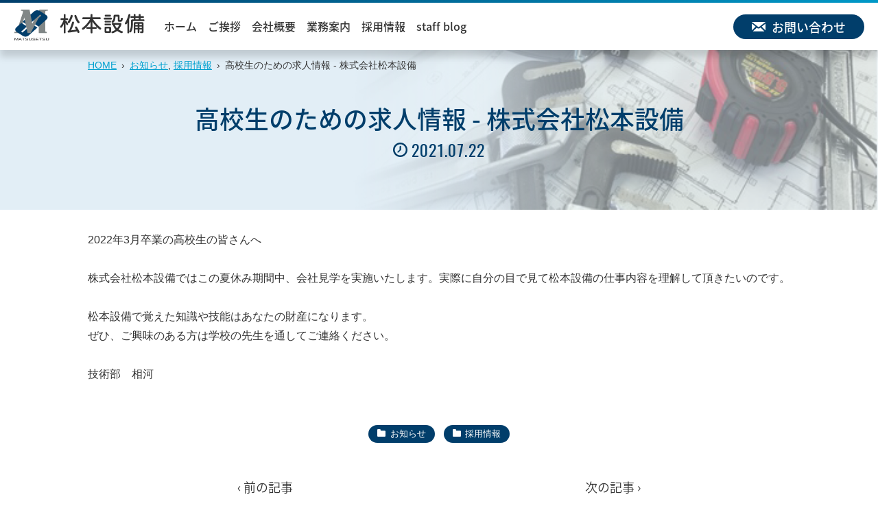

--- FILE ---
content_type: text/html; charset=UTF-8
request_url: https://www.matsusetsu.com/1016/
body_size: 28321
content:
<!DOCTYPE html>
<html lang="ja">
<head>
<!-- Global site tag (gtag.js) - Google Analytics -->
<script async src="https://www.googletagmanager.com/gtag/js?id=G-CM5BMKN968"></script>
<script>
  window.dataLayer = window.dataLayer || [];
  function gtag(){dataLayer.push(arguments);}
  gtag('js', new Date());

  gtag('config', 'G-CM5BMKN968');
</script>
<!-- Clarity tracking code for http://www.matsusetsu.com/ -->
<script>
    (function(c,l,a,r,i,t,y){
        c[a]=c[a]||function(){(c[a].q=c[a].q||[]).push(arguments)};
        t=l.createElement(r);t.async=1;t.src="https://www.clarity.ms/tag/"+i+"?ref=bwt";
        y=l.getElementsByTagName(r)[0];y.parentNode.insertBefore(t,y);
    })(window, document, "clarity", "script", "ite07ytqcw");
</script>

	<meta charset="UTF-8">
	<meta name="viewport" content="width=device-width, initial-scale=1, maximum-scale=1">
	<title>高校生のための求人情報 - 株式会社松本設備</title>
<meta name='robots' content='max-image-preview:large' />
	<style>img:is([sizes="auto" i], [sizes^="auto," i]) { contain-intrinsic-size: 3000px 1500px }</style>
	<!-- Jetpack Site Verification Tags -->
<meta name="google-site-verification" content="J7DEhwTBnV72EIAC68SSaqIVjwF_tsp8hKTRlQSbbUg" />
<meta name="msvalidate.01" content="E5952068E1F4B1C8B8A503F10D0ACC70" />
<link rel='dns-prefetch' href='//stats.wp.com' />
<link rel="alternate" type="application/rss+xml" title="株式会社松本設備 &raquo; フィード" href="https://www.matsusetsu.com/feed/" />
<link rel="alternate" type="application/rss+xml" title="株式会社松本設備 &raquo; コメントフィード" href="https://www.matsusetsu.com/comments/feed/" />
<link rel="alternate" type="application/rss+xml" title="株式会社松本設備 &raquo; 高校生のための求人情報 のコメントのフィード" href="https://www.matsusetsu.com/1016/feed/" />
<script type="text/javascript">
/* <![CDATA[ */
window._wpemojiSettings = {"baseUrl":"https:\/\/s.w.org\/images\/core\/emoji\/16.0.1\/72x72\/","ext":".png","svgUrl":"https:\/\/s.w.org\/images\/core\/emoji\/16.0.1\/svg\/","svgExt":".svg","source":{"concatemoji":"https:\/\/www.matsusetsu.com\/wp-includes\/js\/wp-emoji-release.min.js?ver=6.8.3"}};
/*! This file is auto-generated */
!function(s,n){var o,i,e;function c(e){try{var t={supportTests:e,timestamp:(new Date).valueOf()};sessionStorage.setItem(o,JSON.stringify(t))}catch(e){}}function p(e,t,n){e.clearRect(0,0,e.canvas.width,e.canvas.height),e.fillText(t,0,0);var t=new Uint32Array(e.getImageData(0,0,e.canvas.width,e.canvas.height).data),a=(e.clearRect(0,0,e.canvas.width,e.canvas.height),e.fillText(n,0,0),new Uint32Array(e.getImageData(0,0,e.canvas.width,e.canvas.height).data));return t.every(function(e,t){return e===a[t]})}function u(e,t){e.clearRect(0,0,e.canvas.width,e.canvas.height),e.fillText(t,0,0);for(var n=e.getImageData(16,16,1,1),a=0;a<n.data.length;a++)if(0!==n.data[a])return!1;return!0}function f(e,t,n,a){switch(t){case"flag":return n(e,"\ud83c\udff3\ufe0f\u200d\u26a7\ufe0f","\ud83c\udff3\ufe0f\u200b\u26a7\ufe0f")?!1:!n(e,"\ud83c\udde8\ud83c\uddf6","\ud83c\udde8\u200b\ud83c\uddf6")&&!n(e,"\ud83c\udff4\udb40\udc67\udb40\udc62\udb40\udc65\udb40\udc6e\udb40\udc67\udb40\udc7f","\ud83c\udff4\u200b\udb40\udc67\u200b\udb40\udc62\u200b\udb40\udc65\u200b\udb40\udc6e\u200b\udb40\udc67\u200b\udb40\udc7f");case"emoji":return!a(e,"\ud83e\udedf")}return!1}function g(e,t,n,a){var r="undefined"!=typeof WorkerGlobalScope&&self instanceof WorkerGlobalScope?new OffscreenCanvas(300,150):s.createElement("canvas"),o=r.getContext("2d",{willReadFrequently:!0}),i=(o.textBaseline="top",o.font="600 32px Arial",{});return e.forEach(function(e){i[e]=t(o,e,n,a)}),i}function t(e){var t=s.createElement("script");t.src=e,t.defer=!0,s.head.appendChild(t)}"undefined"!=typeof Promise&&(o="wpEmojiSettingsSupports",i=["flag","emoji"],n.supports={everything:!0,everythingExceptFlag:!0},e=new Promise(function(e){s.addEventListener("DOMContentLoaded",e,{once:!0})}),new Promise(function(t){var n=function(){try{var e=JSON.parse(sessionStorage.getItem(o));if("object"==typeof e&&"number"==typeof e.timestamp&&(new Date).valueOf()<e.timestamp+604800&&"object"==typeof e.supportTests)return e.supportTests}catch(e){}return null}();if(!n){if("undefined"!=typeof Worker&&"undefined"!=typeof OffscreenCanvas&&"undefined"!=typeof URL&&URL.createObjectURL&&"undefined"!=typeof Blob)try{var e="postMessage("+g.toString()+"("+[JSON.stringify(i),f.toString(),p.toString(),u.toString()].join(",")+"));",a=new Blob([e],{type:"text/javascript"}),r=new Worker(URL.createObjectURL(a),{name:"wpTestEmojiSupports"});return void(r.onmessage=function(e){c(n=e.data),r.terminate(),t(n)})}catch(e){}c(n=g(i,f,p,u))}t(n)}).then(function(e){for(var t in e)n.supports[t]=e[t],n.supports.everything=n.supports.everything&&n.supports[t],"flag"!==t&&(n.supports.everythingExceptFlag=n.supports.everythingExceptFlag&&n.supports[t]);n.supports.everythingExceptFlag=n.supports.everythingExceptFlag&&!n.supports.flag,n.DOMReady=!1,n.readyCallback=function(){n.DOMReady=!0}}).then(function(){return e}).then(function(){var e;n.supports.everything||(n.readyCallback(),(e=n.source||{}).concatemoji?t(e.concatemoji):e.wpemoji&&e.twemoji&&(t(e.twemoji),t(e.wpemoji)))}))}((window,document),window._wpemojiSettings);
/* ]]> */
</script>
<style id='wp-emoji-styles-inline-css' type='text/css'>

	img.wp-smiley, img.emoji {
		display: inline !important;
		border: none !important;
		box-shadow: none !important;
		height: 1em !important;
		width: 1em !important;
		margin: 0 0.07em !important;
		vertical-align: -0.1em !important;
		background: none !important;
		padding: 0 !important;
	}
</style>
<link rel='stylesheet' id='wp-block-library-css' href='https://www.matsusetsu.com/wp-includes/css/dist/block-library/style.min.css?ver=6.8.3' type='text/css' media='all' />
<style id='classic-theme-styles-inline-css' type='text/css'>
/*! This file is auto-generated */
.wp-block-button__link{color:#fff;background-color:#32373c;border-radius:9999px;box-shadow:none;text-decoration:none;padding:calc(.667em + 2px) calc(1.333em + 2px);font-size:1.125em}.wp-block-file__button{background:#32373c;color:#fff;text-decoration:none}
</style>
<link rel='stylesheet' id='mediaelement-css' href='https://www.matsusetsu.com/wp-includes/js/mediaelement/mediaelementplayer-legacy.min.css?ver=4.2.17' type='text/css' media='all' />
<link rel='stylesheet' id='wp-mediaelement-css' href='https://www.matsusetsu.com/wp-includes/js/mediaelement/wp-mediaelement.min.css?ver=6.8.3' type='text/css' media='all' />
<style id='jetpack-sharing-buttons-style-inline-css' type='text/css'>
.jetpack-sharing-buttons__services-list{display:flex;flex-direction:row;flex-wrap:wrap;gap:0;list-style-type:none;margin:5px;padding:0}.jetpack-sharing-buttons__services-list.has-small-icon-size{font-size:12px}.jetpack-sharing-buttons__services-list.has-normal-icon-size{font-size:16px}.jetpack-sharing-buttons__services-list.has-large-icon-size{font-size:24px}.jetpack-sharing-buttons__services-list.has-huge-icon-size{font-size:36px}@media print{.jetpack-sharing-buttons__services-list{display:none!important}}.editor-styles-wrapper .wp-block-jetpack-sharing-buttons{gap:0;padding-inline-start:0}ul.jetpack-sharing-buttons__services-list.has-background{padding:1.25em 2.375em}
</style>
<style id='global-styles-inline-css' type='text/css'>
:root{--wp--preset--aspect-ratio--square: 1;--wp--preset--aspect-ratio--4-3: 4/3;--wp--preset--aspect-ratio--3-4: 3/4;--wp--preset--aspect-ratio--3-2: 3/2;--wp--preset--aspect-ratio--2-3: 2/3;--wp--preset--aspect-ratio--16-9: 16/9;--wp--preset--aspect-ratio--9-16: 9/16;--wp--preset--color--black: #000000;--wp--preset--color--cyan-bluish-gray: #abb8c3;--wp--preset--color--white: #ffffff;--wp--preset--color--pale-pink: #f78da7;--wp--preset--color--vivid-red: #cf2e2e;--wp--preset--color--luminous-vivid-orange: #ff6900;--wp--preset--color--luminous-vivid-amber: #fcb900;--wp--preset--color--light-green-cyan: #7bdcb5;--wp--preset--color--vivid-green-cyan: #00d084;--wp--preset--color--pale-cyan-blue: #8ed1fc;--wp--preset--color--vivid-cyan-blue: #0693e3;--wp--preset--color--vivid-purple: #9b51e0;--wp--preset--gradient--vivid-cyan-blue-to-vivid-purple: linear-gradient(135deg,rgba(6,147,227,1) 0%,rgb(155,81,224) 100%);--wp--preset--gradient--light-green-cyan-to-vivid-green-cyan: linear-gradient(135deg,rgb(122,220,180) 0%,rgb(0,208,130) 100%);--wp--preset--gradient--luminous-vivid-amber-to-luminous-vivid-orange: linear-gradient(135deg,rgba(252,185,0,1) 0%,rgba(255,105,0,1) 100%);--wp--preset--gradient--luminous-vivid-orange-to-vivid-red: linear-gradient(135deg,rgba(255,105,0,1) 0%,rgb(207,46,46) 100%);--wp--preset--gradient--very-light-gray-to-cyan-bluish-gray: linear-gradient(135deg,rgb(238,238,238) 0%,rgb(169,184,195) 100%);--wp--preset--gradient--cool-to-warm-spectrum: linear-gradient(135deg,rgb(74,234,220) 0%,rgb(151,120,209) 20%,rgb(207,42,186) 40%,rgb(238,44,130) 60%,rgb(251,105,98) 80%,rgb(254,248,76) 100%);--wp--preset--gradient--blush-light-purple: linear-gradient(135deg,rgb(255,206,236) 0%,rgb(152,150,240) 100%);--wp--preset--gradient--blush-bordeaux: linear-gradient(135deg,rgb(254,205,165) 0%,rgb(254,45,45) 50%,rgb(107,0,62) 100%);--wp--preset--gradient--luminous-dusk: linear-gradient(135deg,rgb(255,203,112) 0%,rgb(199,81,192) 50%,rgb(65,88,208) 100%);--wp--preset--gradient--pale-ocean: linear-gradient(135deg,rgb(255,245,203) 0%,rgb(182,227,212) 50%,rgb(51,167,181) 100%);--wp--preset--gradient--electric-grass: linear-gradient(135deg,rgb(202,248,128) 0%,rgb(113,206,126) 100%);--wp--preset--gradient--midnight: linear-gradient(135deg,rgb(2,3,129) 0%,rgb(40,116,252) 100%);--wp--preset--font-size--small: 13px;--wp--preset--font-size--medium: 20px;--wp--preset--font-size--large: 36px;--wp--preset--font-size--x-large: 42px;--wp--preset--spacing--20: 0.44rem;--wp--preset--spacing--30: 0.67rem;--wp--preset--spacing--40: 1rem;--wp--preset--spacing--50: 1.5rem;--wp--preset--spacing--60: 2.25rem;--wp--preset--spacing--70: 3.38rem;--wp--preset--spacing--80: 5.06rem;--wp--preset--shadow--natural: 6px 6px 9px rgba(0, 0, 0, 0.2);--wp--preset--shadow--deep: 12px 12px 50px rgba(0, 0, 0, 0.4);--wp--preset--shadow--sharp: 6px 6px 0px rgba(0, 0, 0, 0.2);--wp--preset--shadow--outlined: 6px 6px 0px -3px rgba(255, 255, 255, 1), 6px 6px rgba(0, 0, 0, 1);--wp--preset--shadow--crisp: 6px 6px 0px rgba(0, 0, 0, 1);}:where(.is-layout-flex){gap: 0.5em;}:where(.is-layout-grid){gap: 0.5em;}body .is-layout-flex{display: flex;}.is-layout-flex{flex-wrap: wrap;align-items: center;}.is-layout-flex > :is(*, div){margin: 0;}body .is-layout-grid{display: grid;}.is-layout-grid > :is(*, div){margin: 0;}:where(.wp-block-columns.is-layout-flex){gap: 2em;}:where(.wp-block-columns.is-layout-grid){gap: 2em;}:where(.wp-block-post-template.is-layout-flex){gap: 1.25em;}:where(.wp-block-post-template.is-layout-grid){gap: 1.25em;}.has-black-color{color: var(--wp--preset--color--black) !important;}.has-cyan-bluish-gray-color{color: var(--wp--preset--color--cyan-bluish-gray) !important;}.has-white-color{color: var(--wp--preset--color--white) !important;}.has-pale-pink-color{color: var(--wp--preset--color--pale-pink) !important;}.has-vivid-red-color{color: var(--wp--preset--color--vivid-red) !important;}.has-luminous-vivid-orange-color{color: var(--wp--preset--color--luminous-vivid-orange) !important;}.has-luminous-vivid-amber-color{color: var(--wp--preset--color--luminous-vivid-amber) !important;}.has-light-green-cyan-color{color: var(--wp--preset--color--light-green-cyan) !important;}.has-vivid-green-cyan-color{color: var(--wp--preset--color--vivid-green-cyan) !important;}.has-pale-cyan-blue-color{color: var(--wp--preset--color--pale-cyan-blue) !important;}.has-vivid-cyan-blue-color{color: var(--wp--preset--color--vivid-cyan-blue) !important;}.has-vivid-purple-color{color: var(--wp--preset--color--vivid-purple) !important;}.has-black-background-color{background-color: var(--wp--preset--color--black) !important;}.has-cyan-bluish-gray-background-color{background-color: var(--wp--preset--color--cyan-bluish-gray) !important;}.has-white-background-color{background-color: var(--wp--preset--color--white) !important;}.has-pale-pink-background-color{background-color: var(--wp--preset--color--pale-pink) !important;}.has-vivid-red-background-color{background-color: var(--wp--preset--color--vivid-red) !important;}.has-luminous-vivid-orange-background-color{background-color: var(--wp--preset--color--luminous-vivid-orange) !important;}.has-luminous-vivid-amber-background-color{background-color: var(--wp--preset--color--luminous-vivid-amber) !important;}.has-light-green-cyan-background-color{background-color: var(--wp--preset--color--light-green-cyan) !important;}.has-vivid-green-cyan-background-color{background-color: var(--wp--preset--color--vivid-green-cyan) !important;}.has-pale-cyan-blue-background-color{background-color: var(--wp--preset--color--pale-cyan-blue) !important;}.has-vivid-cyan-blue-background-color{background-color: var(--wp--preset--color--vivid-cyan-blue) !important;}.has-vivid-purple-background-color{background-color: var(--wp--preset--color--vivid-purple) !important;}.has-black-border-color{border-color: var(--wp--preset--color--black) !important;}.has-cyan-bluish-gray-border-color{border-color: var(--wp--preset--color--cyan-bluish-gray) !important;}.has-white-border-color{border-color: var(--wp--preset--color--white) !important;}.has-pale-pink-border-color{border-color: var(--wp--preset--color--pale-pink) !important;}.has-vivid-red-border-color{border-color: var(--wp--preset--color--vivid-red) !important;}.has-luminous-vivid-orange-border-color{border-color: var(--wp--preset--color--luminous-vivid-orange) !important;}.has-luminous-vivid-amber-border-color{border-color: var(--wp--preset--color--luminous-vivid-amber) !important;}.has-light-green-cyan-border-color{border-color: var(--wp--preset--color--light-green-cyan) !important;}.has-vivid-green-cyan-border-color{border-color: var(--wp--preset--color--vivid-green-cyan) !important;}.has-pale-cyan-blue-border-color{border-color: var(--wp--preset--color--pale-cyan-blue) !important;}.has-vivid-cyan-blue-border-color{border-color: var(--wp--preset--color--vivid-cyan-blue) !important;}.has-vivid-purple-border-color{border-color: var(--wp--preset--color--vivid-purple) !important;}.has-vivid-cyan-blue-to-vivid-purple-gradient-background{background: var(--wp--preset--gradient--vivid-cyan-blue-to-vivid-purple) !important;}.has-light-green-cyan-to-vivid-green-cyan-gradient-background{background: var(--wp--preset--gradient--light-green-cyan-to-vivid-green-cyan) !important;}.has-luminous-vivid-amber-to-luminous-vivid-orange-gradient-background{background: var(--wp--preset--gradient--luminous-vivid-amber-to-luminous-vivid-orange) !important;}.has-luminous-vivid-orange-to-vivid-red-gradient-background{background: var(--wp--preset--gradient--luminous-vivid-orange-to-vivid-red) !important;}.has-very-light-gray-to-cyan-bluish-gray-gradient-background{background: var(--wp--preset--gradient--very-light-gray-to-cyan-bluish-gray) !important;}.has-cool-to-warm-spectrum-gradient-background{background: var(--wp--preset--gradient--cool-to-warm-spectrum) !important;}.has-blush-light-purple-gradient-background{background: var(--wp--preset--gradient--blush-light-purple) !important;}.has-blush-bordeaux-gradient-background{background: var(--wp--preset--gradient--blush-bordeaux) !important;}.has-luminous-dusk-gradient-background{background: var(--wp--preset--gradient--luminous-dusk) !important;}.has-pale-ocean-gradient-background{background: var(--wp--preset--gradient--pale-ocean) !important;}.has-electric-grass-gradient-background{background: var(--wp--preset--gradient--electric-grass) !important;}.has-midnight-gradient-background{background: var(--wp--preset--gradient--midnight) !important;}.has-small-font-size{font-size: var(--wp--preset--font-size--small) !important;}.has-medium-font-size{font-size: var(--wp--preset--font-size--medium) !important;}.has-large-font-size{font-size: var(--wp--preset--font-size--large) !important;}.has-x-large-font-size{font-size: var(--wp--preset--font-size--x-large) !important;}
:where(.wp-block-post-template.is-layout-flex){gap: 1.25em;}:where(.wp-block-post-template.is-layout-grid){gap: 1.25em;}
:where(.wp-block-columns.is-layout-flex){gap: 2em;}:where(.wp-block-columns.is-layout-grid){gap: 2em;}
:root :where(.wp-block-pullquote){font-size: 1.5em;line-height: 1.6;}
</style>
<link rel='stylesheet' id='dashicons-css' href='https://www.matsusetsu.com/wp-includes/css/dashicons.min.css?ver=6.8.3' type='text/css' media='all' />
<link rel='stylesheet' id='style-css' href='https://www.matsusetsu.com/wp-content/themes/matsusetsu/style.css?ver=250610051910' type='text/css' media='all' />
<link rel='stylesheet' id='tablet-css' href='https://www.matsusetsu.com/wp-content/themes/matsusetsu/tablet.css?ver=250610053401' type='text/css' media='all' />
<link rel='stylesheet' id='phone-css' href='https://www.matsusetsu.com/wp-content/themes/matsusetsu/phone.css?ver=250610052615' type='text/css' media='all' />
<link rel='stylesheet' id='noto-css' href='//fonts.googleapis.com/earlyaccess/notosansjapanese.css?ver=6.8.3' type='text/css' media='all' />
<link rel='stylesheet' id='oswald-css' href='//fonts.googleapis.com/css?family=Oswald%3A200%2C300%2C400%2C500%2C600%2C700&#038;ver=6.8.3' type='text/css' media='all' />
<script type="text/javascript" src="https://www.matsusetsu.com/wp-includes/js/jquery/jquery.min.js?ver=3.7.1" id="jquery-core-js"></script>
<script type="text/javascript" src="https://www.matsusetsu.com/wp-includes/js/jquery/jquery-migrate.min.js?ver=3.4.1" id="jquery-migrate-js"></script>
<script type="text/javascript" src="//ajax.googleapis.com/ajax/libs/jquery/3.1.1/jquery.min.js?ver=6.8.3" id="googlejquery-js"></script>
<script type="text/javascript" src="//webfonts.sakura.ne.jp/js/sakura.js?ver=6.8.3" id="webfont-js"></script>
<script type="text/javascript" src="https://www.matsusetsu.com/wp-content/themes/matsusetsu/js/pagetop.js?ver=6.8.3" id="pagetop-js"></script>
<link rel="https://api.w.org/" href="https://www.matsusetsu.com/wp-json/" /><link rel="alternate" title="JSON" type="application/json" href="https://www.matsusetsu.com/wp-json/wp/v2/posts/1016" /><link rel="EditURI" type="application/rsd+xml" title="RSD" href="https://www.matsusetsu.com/xmlrpc.php?rsd" />
<meta name="generator" content="WordPress 6.8.3" />
<link rel="canonical" href="https://www.matsusetsu.com/1016/" />
<link rel='shortlink' href='https://wp.me/pa1zUC-go' />
<link rel="alternate" title="oEmbed (JSON)" type="application/json+oembed" href="https://www.matsusetsu.com/wp-json/oembed/1.0/embed?url=https%3A%2F%2Fwww.matsusetsu.com%2F1016%2F" />
<link rel="alternate" title="oEmbed (XML)" type="text/xml+oembed" href="https://www.matsusetsu.com/wp-json/oembed/1.0/embed?url=https%3A%2F%2Fwww.matsusetsu.com%2F1016%2F&#038;format=xml" />
	<style>img#wpstats{display:none}</style>
		<meta name="description" content="2022年3月卒業の高校生の皆さんへ株式会社松本設備ではこの夏休み期間中、会社見学を実施いたします。実際に自分&hellip;" />
	<style type="text/css">
		article > #hgroup {
			background-image: url('https://www.matsusetsu.com/wp-content/themes/matsusetsu/images/bg_00.png');
		}
	</style>
	<link rel="icon" href="https://www.matsusetsu.com/wp-content/uploads/2020/05/cropped-200521_siteicon-32x32.png" sizes="32x32" />
<link rel="icon" href="https://www.matsusetsu.com/wp-content/uploads/2020/05/cropped-200521_siteicon-192x192.png" sizes="192x192" />
<link rel="apple-touch-icon" href="https://www.matsusetsu.com/wp-content/uploads/2020/05/cropped-200521_siteicon-180x180.png" />
<meta name="msapplication-TileImage" content="https://www.matsusetsu.com/wp-content/uploads/2020/05/cropped-200521_siteicon-270x270.png" />
</head>

<body class="wp-singular post-template-default single single-post postid-1016 single-format-standard wp-theme-matsusetsu">

<div id="scroll">
	<nav role="navigation">
		<div class="menu-%e4%b8%80%e8%a6%a7-container"><ul id="menu-%e4%b8%80%e8%a6%a7" class="menu"><li id="menu-item-140" class="menu-item menu-item-type-post_type menu-item-object-page menu-item-home menu-item-140"><a href="https://www.matsusetsu.com/">ホーム</a></li>
<li id="menu-item-141" class="menu-item menu-item-type-post_type menu-item-object-page menu-item-141"><a href="https://www.matsusetsu.com/greeting/">ご挨拶</a></li>
<li id="menu-item-142" class="menu-item menu-item-type-post_type menu-item-object-page menu-item-142"><a href="https://www.matsusetsu.com/company/">会社概要</a></li>
<li id="menu-item-143" class="menu-item menu-item-type-post_type menu-item-object-page menu-item-143"><a href="https://www.matsusetsu.com/business/">業務案内</a></li>
<li id="menu-item-144" class="menu-item menu-item-type-post_type menu-item-object-page menu-item-144"><a href="https://www.matsusetsu.com/recruit/">採用情報</a></li>
<li id="menu-item-145" class="menu-item menu-item-type-post_type menu-item-object-page current_page_parent menu-item-145"><a href="https://www.matsusetsu.com/article/">記事一覧</a></li>
<li id="menu-item-221" class="menu-item menu-item-type-taxonomy menu-item-object-category menu-item-221"><a href="https://www.matsusetsu.com/category/staff-blog/">staff blog</a></li>
<li id="menu-item-146" class="menu-item menu-item-type-post_type menu-item-object-page menu-item-146"><a href="https://www.matsusetsu.com/contact/">お問い合わせ</a></li>
</ul></div>	</nav>
</div>

<header role="banner">
	<div class="inner">
		<h1><a href="https://www.matsusetsu.com" title="株式会社松本設備"><img src="https://www.matsusetsu.com/wp-content/themes/matsusetsu/images/logo_00.png" alt="株式会社松本設備"></a></h1>
		<nav class="menu-%e3%82%b0%e3%83%ad%e3%83%bc%e3%83%90%e3%83%ab-container"><ul id="menu-%e3%82%b0%e3%83%ad%e3%83%bc%e3%83%90%e3%83%ab" class="menu"><li id="menu-item-159" class="menu-item menu-item-type-post_type menu-item-object-page menu-item-home menu-item-159"><a href="https://www.matsusetsu.com/">ホーム</a></li>
<li id="menu-item-55" class="menu-item menu-item-type-post_type menu-item-object-page menu-item-55"><a href="https://www.matsusetsu.com/greeting/">ご挨拶</a></li>
<li id="menu-item-56" class="menu-item menu-item-type-post_type menu-item-object-page menu-item-56"><a href="https://www.matsusetsu.com/company/">会社概要</a></li>
<li id="menu-item-57" class="menu-item menu-item-type-post_type menu-item-object-page menu-item-57"><a href="https://www.matsusetsu.com/business/">業務案内</a></li>
<li id="menu-item-58" class="menu-item menu-item-type-post_type menu-item-object-page menu-item-58"><a href="https://www.matsusetsu.com/recruit/">採用情報</a></li>
<li id="menu-item-220" class="menu-item menu-item-type-taxonomy menu-item-object-category menu-item-220"><a href="https://www.matsusetsu.com/category/staff-blog/">staff blog</a></li>
</ul></nav>		<p><a href="https://www.matsusetsu.com/contact/" title="お問い合わせ">お問い合わせ</a></p>
	</div>
</header>

<main role="main">
<article class="post-1016 post type-post status-publish format-standard hentry category-1 category-9">

	<div id="hgroup">
		<ul>
			<li><a href="https://www.matsusetsu.com" title="HOME">HOME</a></li>
			<li><a href="https://www.matsusetsu.com/category/%e3%81%8a%e7%9f%a5%e3%82%89%e3%81%9b/" rel="category tag">お知らせ</a>, <a href="https://www.matsusetsu.com/category/%e6%8e%a1%e7%94%a8%e6%83%85%e5%a0%b1/" rel="category tag">採用情報</a></li>
			<li>高校生のための求人情報 - 株式会社松本設備</li>
		</ul>
		<div class="inner">
			<h2 id="post-1016">高校生のための求人情報 - 株式会社松本設備</h2>
			<p><time>2021.07.22</time></p>
		</div>
	</div>


	<div class="entry clearfix">
		2022年3月卒業の高校生の皆さんへ<br /><br />株式会社松本設備ではこの夏休み期間中、会社見学を実施いたします。実際に自分の目で見て松本設備の仕事内容を理解して頂きたいのです。<br /><br />松本設備で覚えた知識や技能はあなたの財産になります。<br />ぜひ、ご興味のある方は学校の先生を通してご連絡ください。<br /><br />技術部　相河	</div>

	
	<ul id="taxonomies">
		<li><a href="https://www.matsusetsu.com/category/%e3%81%8a%e7%9f%a5%e3%82%89%e3%81%9b/" rel="category tag">お知らせ</a></li><li><a href="https://www.matsusetsu.com/category/%e6%8e%a1%e7%94%a8%e6%83%85%e5%a0%b1/" rel="category tag">採用情報</a></li>
			</ul>

		<ul id="post_link">
				<li><a href="https://www.matsusetsu.com/1005/" rel="prev">&lsaquo; 前の記事</a></li>
						<li><a href="https://www.matsusetsu.com/1024/" rel="next">次の記事 &rsaquo;</a></li>
			</ul>
	

</article>

<aside role="complementary">

		
</aside>

</main>

<footer role="contentinfo">
	<div class="top">
		<div class="inner">
			<div class="banner"><a href="https://www.facebook.com/%E6%A0%AA%E5%BC%8F%E4%BC%9A%E7%A4%BE%E6%9D%BE%E6%9C%AC%E8%A8%AD%E5%82%99-1330451273636350/" target="_blank"><img src="https://www.matsusetsu.com/wp-content/uploads/2018/11/181120_facebook.gif" alt="Facebook" /></a></div>
			<div class="left">
				<h2>株式会社松本設備</h2>
				<address>〒390-0851 長野県松本市島内1894番地　<a href="https://goo.gl/maps/RNksuJYW3HR2" title="">Googleマップ &rsaquo;</a><br>
TEL. <a href="tel:0263476121" title="0263-47-6121">0263-47-6121</a> FAX. 0263-47-7590<br>
【適格請求書発行事業者登録番号】 T4-1000-0101-4084</address>
			</div>
			<p><a href="https://www.matsusetsu.com/contact/" title="お問い合わせ">お問い合わせ</a></p>
			<ul id="menu-%e3%82%b5%e3%83%96" class="menu"><li id="menu-item-160" class="menu-item menu-item-type-post_type menu-item-object-page menu-item-home menu-item-160"><a href="https://www.matsusetsu.com/">ホーム</a></li>
<li id="menu-item-52" class="menu-item menu-item-type-post_type menu-item-object-page current_page_parent menu-item-52"><a href="https://www.matsusetsu.com/article/">記事一覧</a></li>
<li id="menu-item-53" class="menu-item menu-item-type-post_type menu-item-object-page menu-item-privacy-policy menu-item-53"><a rel="privacy-policy" href="https://www.matsusetsu.com/privacy/">個人情報取扱について</a></li>
<li id="menu-item-54" class="menu-item menu-item-type-post_type menu-item-object-page menu-item-54"><a href="https://www.matsusetsu.com/sitemap/">サイトマップ</a></li>
</ul>		</div>
	</div>
	<p>&copy; 2018 <a href="https://www.matsusetsu.com" title="Matsumoto-Setsubi">Matsumoto-Setsubi</a>.</p>
</footer>

<div id="pagetop">
	<p>ページトップ</p>
</div>

<div id="toolbar">
	<ul>
		<li class="page_item page-item-47"><a href="https://www.matsusetsu.com/contact/">お問い合わせ</a></li>
		<li class="home"><a href="https://www.matsusetsu.com" title="株式会社松本設備">株式会社松本設備</a></li>
		<li class="page_item page-item-45"><a href="https://www.matsusetsu.com/sitemap/">サイトマップ</a></li>
	</ul>
</div>
<script type="speculationrules">
{"prefetch":[{"source":"document","where":{"and":[{"href_matches":"\/*"},{"not":{"href_matches":["\/wp-*.php","\/wp-admin\/*","\/wp-content\/uploads\/*","\/wp-content\/*","\/wp-content\/plugins\/*","\/wp-content\/themes\/matsusetsu\/*","\/*\\?(.+)"]}},{"not":{"selector_matches":"a[rel~=\"nofollow\"]"}},{"not":{"selector_matches":".no-prefetch, .no-prefetch a"}}]},"eagerness":"conservative"}]}
</script>
<script type="text/javascript" id="jetpack-stats-js-before">
/* <![CDATA[ */
_stq = window._stq || [];
_stq.push([ "view", JSON.parse("{\"v\":\"ext\",\"blog\":\"148139738\",\"post\":\"1016\",\"tz\":\"9\",\"srv\":\"www.matsusetsu.com\",\"j\":\"1:15.2\"}") ]);
_stq.push([ "clickTrackerInit", "148139738", "1016" ]);
/* ]]> */
</script>
<script type="text/javascript" src="https://stats.wp.com/e-202603.js" id="jetpack-stats-js" defer="defer" data-wp-strategy="defer"></script>
<script type="text/javascript" src="https://www.matsusetsu.com/wp-includes/js/comment-reply.min.js?ver=6.8.3" id="comment-reply-js" async="async" data-wp-strategy="async"></script>
</body>
</html>


--- FILE ---
content_type: text/css
request_url: https://www.matsusetsu.com/wp-content/themes/matsusetsu/style.css?ver=250610051910
body_size: 34012
content:
@charset "utf-8";
/*
Theme Name: Matsumoto-setsubi
Version: 1.0beta
Author: Tomofumi Aizawa
*/

/*
Copyright Matsumoto-setsubi.

Licensed under the Apache License, Version 2.0 (the "License");
you may not use this file except in compliance with the License.
You may obtain a copy of the License at

http://www.apache.org/licenses/LICENSE-2.0

Unless required by applicable law or agreed to in writing, software distributed under the License is distributed on an "AS IS" BASIS, WITHOUT WARRANTIES OR CONDITIONS OF ANY KIND, either express or implied.
See the License for the specific language governing permissions and limitations under the License.

"Oswald" licensed under the SIL Open Font License
http://www.matsusetsu.com/
*/

/* Eric Meyer's Reset CSS v2.0 - http://cssreset.com */
html,body,div,span,applet,object,iframe,h1,h2,h3,h4,h5,h6,p,blockquote,pre,a,abbr,acronym,address,big,cite,code,del,dfn,em,img,ins,kbd,q,s,samp,small,strike,strong,sub,sup,tt,var,b,u,i,center,dl,dt,dd,ol,ul,li,fieldset,form,label,legend,table,caption,tbody,tfoot,thead,tr,th,td,article,aside,canvas,details,embed,figure,figcaption,footer,header,hgroup,menu,nav,output,ruby,section,summary,time,mark,audio,video{border:0;font-size:100%;font:inherit;vertical-align:baseline;margin:0;padding:0}article,aside,details,figcaption,figure,footer,header,hgroup,menu,nav,section{display:block}body{line-height:1}ol,ul{list-style:none}blockquote,q{quotes:none}blockquote:before,blockquote:after,q:before,q:after{content:none}table{border-collapse:collapse;border-spacing:0}

/*-----------------------------------------------------
	base
------------------------------------------------------*/

html {
	font-size: 62.5%;
}
body {
	color: #333;
	line-height: 1.5;
	text-align: center;
	font-family: sans-serif;
}
a {
	color: #00a0cf;
	-moz-transition: all 1s ease;
	-webkit-transition: all 1s ease;
	transition: all 1s ease;
}
img, iframe, object {
	max-width: 100%;
}
img {
	height: auto;
}
a img {
	-moz-transition: opacity 1s ease-out;
	-webkit-transition: opacity 1s ease-out;
	transition: opacity 1s ease-out;
}
a:hover img {
	-moz-opacity: 0.6;
	-webkit-opacity: 0.6;
	opacity: 0.6;
}

/*-----------------------------------------------------
	header
------------------------------------------------------*/

header {
	background: #fff;
	position: fixed;
	top: 0;
	left: 0;
	width: 100%;
	z-index: 100;
	-moz-box-shadow: 0 1rem 1rem rgba(0,0,0,0.15);
	-webkit-box-shadow: 0 1rem 1rem rgba(0,0,0,0.15);
	box-shadow: 0 1rem 1rem rgba(0,0,0,0.15);
}
header:before {
	content: '.';
	font-size: 0;
	display: block;
	width: 100%;
	height: 4px;
	background: -moz-linear-gradient(right, #013e6b 0%, #0098c7 100%);
	background: -webkit-linear-gradient(right, #013e6b 0%, #0098c7 100%);
	background: linear-gradient(to right, #013e6b 0%, #0098c7 100%);
}
header .inner {
	display: table;
	width: 100%;
}
header .inner h1, header .inner nav, header .inner p {
	display: table-cell;
	vertical-align: middle;
}
header .inner h1 {
	width: 191px;
	padding: 1rem 2rem;
}
header .inner nav {
	text-align: left;
}
header .inner p {
	text-align: right;
	font-size: 1.8em;
	font-family: 'Noto Sans Japanese';
	font-weight: 500;
	padding-right: 2rem;
}
header .inner p a {
	background: #013e6b;
	color: #fff;
	padding: 0.25em 1.5em;
	-moz-border-radius: 1em;
	-webkit-border-radius: 1em;
	border-radius: 1em;
	text-decoration: none;
}
header .inner p a:before {
	content: url('images/icon_00.svg');
	margin-right: 0.5em;
}
header .inner p a:hover {
	background: #0098c7;
}

/* home */

.home header {
	background: none;
	-moz-box-shadow: none;
	-webkit-box-shadow: none;
	box-shadow: none;
	-moz-transition: all 1s ease;
	-webkit-transition: all 1s ease;
	transition: all 1s ease;
}
.home header:hover {
	background: #fff;
	-moz-box-shadow: 0 1rem 1rem rgba(0,0,0,0.15);
	-webkit-box-shadow: 0 1rem 1rem rgba(0,0,0,0.15);
	box-shadow: 0 1rem 1rem rgba(0,0,0,0.15);
}

/* fixed */

.home header.fixed {
	background: #fff;
	-moz-box-shadow: 0 1rem 1rem rgba(0,0,0,0.15);
	-webkit-box-shadow: 0 1rem 1rem rgba(0,0,0,0.15);
	box-shadow: 0 1rem 1rem rgba(0,0,0,0.15);
}

/*-----------------------------------------------------
	layout
------------------------------------------------------*/

/* nav */

body > #scroll {
	display: none;
}
header .inner nav ul {
	font-size: 0;
	font-family: 'Noto Sans Japanese';
	font-weight: 500;
}
header .inner nav ul li {
	display: inline-block;
	font-size: 1.6rem;
}
header .inner nav ul li a {
	text-decoration: none;
	display: block;
	padding: 0.25em 0.5em;
	color: #333;
}
header .inner nav ul li a:hover {
	color: #013e6b;
}
header .inner nav ul li ul {
	display: none;
	font-size: 1.4rem;
	padding-top: 0.5rem;
	font-family: sans-serif;
	font-weight: normal;
	position: absolute;
	z-index: 10;
}
header .inner nav ul li:hover > ul {
	display: block;
}
header .inner nav ul li ul li {
	display: block;
	white-space: nowrap;
	font-size: 1.4rem;
	margin: 0;
}
header .inner nav ul li ul li a {
	padding: 0.5em 1em;
	background: #808080;
	color: #fff;
}
header .inner nav ul li ul li a:hover {
	background: #013e6b;
	color: #fff;
}
header .inner nav ul li ul li ul {
	top: 0;
	left: 100%;
	padding-left: 0.5rem;
}
header .inner nav ul li ul li:first-of-type > a {
	-moz-border-radius: 0.25em 0.25em 0 0;
	-webkit-border-radius: 0.25em 0.25em 0 0;
	border-radius: 0.25em 0.25em 0 0;
}
header .inner nav ul li ul li:last-of-type > a {
	-moz-border-radius: 0 0 0.25em 0.25em;
	-webkit-border-radius: 0 0 0.25em 0.25em;
	border-radius: 0 0 0.25em 0.25em;
}
header .inner nav ul li ul li:only-of-type > a {
	-moz-border-radius: 0.25em;
	-webkit-border-radius: 0.25em;
	border-radius: 0.25em;
}

/* main */

main {
	display: block;
}

/* article */

/* aside */

/* footer */

footer:before {
	content: '.';
	font-size: 0;
	display: block;
	width: 100%;
	height: 4px;
	background: -moz-linear-gradient(right, #013e6b 0%, #0098c7 100%);
	background: -webkit-linear-gradient(right, #013e6b 0%, #0098c7 100%);
	background: linear-gradient(to right, #013e6b 0%, #0098c7 100%);
}
footer .top {
	background: #808080;
	color: #fff;
	padding-bottom: 3em;
}
footer .top a {
	color: #fff;
}
footer .top .inner .banner {
	padding-top: 3em;
}
footer .top .inner .banner img {
	border: 1px solid #3b5998;
	-moz-box-shadow: 0 0 1rem rgba(0,0,0,0.15);
	-webkit-box-shadow: 0 0 1rem rgba(0,0,0,0.15);
	box-shadow: 0 0 1rem rgba(0,0,0,0.15);
}
footer .top .inner .left, footer .top .inner > p {
	display: inline-block;
	vertical-align: middle;
	padding: 3rem;
	text-align: left;
}
footer .top .inner .left {
	font-size: 1.4em;
}
footer .top .inner .left h2 {
	font-size: 1.6rem;
	font-weight: bold;
}
footer .top .inner > p {
	font-size: 2.1em;
	font-family: 'Noto Sans Japanese';
	font-weight: 500;
	padding-right: 2rem;
}
footer .top .inner > p a {
	background: #013e6b;
	color: #fff;
	padding: 0.25em 1.5em;
	-moz-border-radius: 1em;
	-webkit-border-radius: 1em;
	border-radius: 1em;
	text-decoration: none;
}
footer .top .inner > p a:before {
	content: url('images/icon_00.svg');
	margin-right: 0.5em;
}
footer .top .inner > p a:hover {
	background: #0098c7;
}
footer .top .inner > ul {
	font-size: 0;
}
footer .top .inner > ul li {
	font-size: 1.4rem;
	display: inline-block;
}
footer .top .inner > ul li:after {
	content: '|';
	margin: 0 0.5em;
}
footer .top .inner > ul li:last-child:after {
	content: none;
}
footer > p {
	display: inline-block;
	font-family: 'Oswald';
	font-weight: 400;
	letter-spacing: 0.05em;
	font-size: 1.4em;
	padding: 1.5em 0;
}

/*-----------------------------------------------------
	module
------------------------------------------------------*/

/* hgroup */

article > #hgroup {
	background-color: #e2eef6;
	background-repeat: no-repeat;
	background-position: 100% 50%;
	background-size: 60% auto;
	padding: 8.5em 0 3em 0;
}
article > #hgroup ul {
	font-size: 0;
	max-width: 1024px;
	margin: 0 auto;
	text-align: left;
}
article > #hgroup ul li {
	font-size: 1.4rem;
	display: inline-block;
}
article > #hgroup ul li:after {
	content: '›';
	margin: 0 0.5em;
}
article > #hgroup ul li:last-child:after {
	content: none;
}
article > #hgroup .inner {
	padding: 4em 0;
	color: #013e6b;
}
article > #hgroup .inner h2 {
	font-family: 'Noto Sans Japanese';
	font-weight: 500;
	font-size: 3.6em;
}
article > #hgroup .inner h2 span {
	font-family: 'Oswald';
	font-weight: 400;
	font-size: 2.4rem;
	letter-spacing: 0.05em;
	display: block;
	text-transform: capitalize;
}
article > #hgroup .inner p {
	font-family: 'Oswald';
	font-weight: 400;
	font-size: 2.4rem;
	letter-spacing: 0.05em;
	text-transform: capitalize;
}
article > #hgroup .inner p:before {
	content: url('images/icon_02.svg');
	margin-right: 0.25em;
}

/* paging */

article > #paging {
	font-size: 0;
	padding: 1.5rem 0;
	font-family: 'Oswald';
	font-weight: 700;
}
article > #paging li {
	font-size: 2.4rem;
	display: inline-block;
	margin: 0 0.25em;
}
article > #paging li a {
	font-size: 1.8rem;
	font-weight: 400;
}

/* taxonomies */

article > #taxonomies {
	font-size: 0;
	padding: 3rem;
}
article > #paging + #taxonomies {
	margin-top: -1.5rem;
}
article > #taxonomies li {
	font-size: 1.3rem;
	display: inline-block;
	margin: 0 0.5em 0.5em 0.5em;
}
article > #taxonomies li a {
	display: block;
	padding: 0.25em 1em;
	-moz-border-radius: 1em;
	-webkit-border-radius: 1em;
	border-radius: 1em;
	text-decoration: none;
	background: #013e6b;
	color: #fff;
}
article > #taxonomies li a:before {
	content: url('images/icon_04.svg');
	margin-right: 0.5em;
}
article > #taxonomies .tag a:before {
	content: url('images/icon_05.svg');
}
article > #taxonomies li a:hover {
	background: #00a0cf;
}

/* post_link */

article > #post_link {
	font-size: 1.8em;
	display: table;
	text-align: center;
	width: 100%;
	max-width: 1024px;
	table-layout: fixed;
	border-spacing: 1rem;
	margin: 0 auto;
	font-weight: 300;
	font-family: 'Noto Sans Japanese';
}
article > #post_link li {
	display: table-cell;
}
article > #post_link li a {
	color: #333;
	text-decoration: none;
	display: block;
	-moz-border-radius: 0.25em;
	-webkit-border-radius: 0.25em;
	border-radius: 0.25em;
	padding: 0.25em 0.5em;
}
article > #post_link li a:hover {
	background: #013e6b;
	color: #fff;
}

/* archives */

article .archives {
	padding: 3rem 0;
	margin: 0 auto;
	max-width: 1024px;
	text-align: left;
}
article .archives .post {
	padding: 2em 0;
	border-top: 1px dotted #999;
	width: 50%;
	float: left;
}
article .archives .post:nth-of-type(odd) {
	clear: left;
}
article .archives .post img {
	float: left;
	-moz-border-radius: 50%;
	-webkit-border-radius: 50%;
	border-radius: 50%;
	width: 150px;
	height: 150px;
}
article .archives .post h3 {
	font-size: 2.1em;
	font-weight: bold;
	margin: 0 0 0.25em 17rem;
}
article .archives .post h3 sup {
	font-size: 50%;
	vertical-align: top;
	color: #f00;
	font-family: 'Oswald';
	font-weight: 400;
	margin-left: 0.25em;
}
article .archives .post p {
	font-size: 1.6em;
	font-family: 'Oswald';
	font-weight: 400;
	margin: 0 0 0.5em 17rem;
}
article .archives .post p:before {
	content: url('images/icon_06.svg');
	margin-right: 0.25em;
}
article .archives .post .taxonomies {
	font-size: 0;
	margin-left: 17rem;
}
article .archives .post .taxonomies li {
	display: inline-block;
	font-size: 1.3rem;
	margin: 0 0.5rem 0.5rem 0;
}
article .archives .post .taxonomies li a {
	text-decoration: none;
	background: #013e6b;
	color: #fff;
	display: block;
	padding: 0.25em 1em;
	-moz-border-radius: 1em;
	-webkit-border-radius: 1em;
	border-radius: 1em;
}
article .archives .post .taxonomies li a:hover {
	background: #00a0cf;
}
article .archives .post .taxonomies li a:before {
	content: url('images/icon_04.svg');
	margin-right: 0.5em;
}
article .archives .post .taxonomies .tag a:before {
	content: url('images/icon_05.svg');
}

/* page-numbers */

article > .page-numbers {
	text-align: center;
	margin-top: -4rem;
	padding: 4rem 0;
	font-family: 'Oswald';
	font-weight: 400;
	font-size: 0;
}
article > .page-numbers li {
	display: inline-block;
	margin: 0 0.25em;
	font-size: 1.8rem;
}
article > .page-numbers .current {
	font-size: 2.4rem;
	font-weight: 700;
}
article > .page-numbers .next, article > .page-numbers .prev {
	font-family: 'Noto Sans Japanese';
	font-weight: 300;
	font-size: 1.6rem;
	margin: 0 0.5em;
}

/* form */

article > #form {
	margin: 0 auto 3em auto;
	max-width: 1024px;
}
article > #form .correspond {
	padding: 1em;
	border: 1px solid #ccc;
	background: #fff;
	overflow: scroll;
	height: 10rem;
	font-size: 1.2rem;
	margin: 0.5em 0;
	line-height: 1.75;
}
article > #form .correspond h3, article > #form .correspond h4, article > #form .correspond h5 {
	font-weight: bold;
	margin-bottom: 0.5em;
}
article > #form .correspond h3 {
	border-bottom: 1px dotted #ccc;
	font-size: 1.4rem;
}
article > #form .correspond h4 {
	font-size: 1.3rem;
}
article > #form .correspond h5 {
	font-size: 1.2rem;
}
article > #form .correspond p, article > #form .correspond ul, article > #form .correspond address {
	margin-bottom: 1em !important;
}
article > #form .correspond ul {
	margin-left: 1.5em !important;
}
article > #form .correspond ul li {
	list-style: disc !important;
}

/* pagetop */

#pagetop {
	position: fixed;
	bottom: 1em;
	right: 1em;
	background: #808080;
	padding: 2em 2em 1.5em 2em;
	cursor: pointer;
	-moz-transition: background-color 1s linear;
	-webkit-transition: background-color 1s linear;
	transition: background-color 1s linear;
}
#pagetop:hover {
	background: #013e6b;
}
#pagetop p {
	font-size: 0;
}
#pagetop p:after {
	display: block;
	content: '.';
	width: 1rem;
	height: 1rem;
	border-left: 3px solid #fff;
	border-top: 3px solid #fff;
	transform: rotate(45deg);
}

/* toolbar */

#toolbar {
	display: none;
}

/*-----------------------------------------------------
	section
------------------------------------------------------*/

.home main article section h2 {
	font-family: 'Noto Sans Japanese';
	font-weight: 500;
	margin-bottom: 1em;
	font-size: 2.4em;
}
.home main article section h2 span {
	display: block;
	font-family: 'Oswald';
	font-weight: 400;
	letter-spacing: 0.05em;
	font-size: 1.6rem;
	text-transform: capitalize;
}
.home main article section p {
	font-size: 1.4em;
	margin-bottom: 1em;
}
.home main article section .more {
	font-size: 2.1em;
	font-family: 'Noto Sans Japanese';
	font-weight: 500;
}
.home main article section ul.more {
	font-size: 0;
}
.home main article section ul.more li {
	font-size: 2.1rem;
	display: inline-block;
}
.home main article section .more a {
	display: inline-block;
	padding: 0.25em 1.5em;
	background: #fff;
	color: #013e6b;
	-moz-border-radius: 1em;
	-webkit-border-radius: 1em;
	border-radius: 1em;
	text-decoration: none;
}
.home main article section .more a:hover {
	background: #013e6b;
	color: #fff;
}
.home main article section .more a:after {
	content: '›';
	margin-left: 0.5em;
}

/* certification */

.home main article #certification.entry {
	max-width: none;
	text-align: center;
	padding: 2em;
}
.home main article #certification.entry h2 {
	font-size: 2.1rem;
	font-weight: 400;
}
.home main article #certification.entry h2:before, .home main article #certification.entry h2:after {
	content: '─';
	color: rgba(0,0,0,0.5);
}
.home main article #certification.entry h2:before {
	margin-right: 0.5em;
}
.home main article #certification.entry h2:after {
	margin-left: 0.5em;
}
.home main article #certification.entry figure {
	display: inline-block;
	vertical-align: middle;
	position: relative;
	font-family: 'Noto Sans Japanese';
	font-weight: 500;
	padding: 0 2em;
	min-width: calc(450px - 4em);
}
.home main article #certification.entry figure:not(:last-of-type) {
	border-right: 1px solid rgba(0,0,0,0.25);
}
.home main article #certification.entry figure img, .home main article #certification.entry figure figcaption {
	display: inline-block;
	vertical-align: middle;
}
.home main article #certification.entry figure img {
	height: 80px;
	width: auto;
	margin-right: 1em;
}
.home main article #certification.entry figure figcaption a {
	color: #222;
	text-decoration: none;
}
.home main article #certification.entry figure figcaption a:before {
	font-family: "dashicons";
	content: "\f139";
	vertical-align: middle;
}
.home main article #certification.entry figure figcaption a:after {
	content: '.';
	font-size: 0;
	position: absolute;
	top: 0;
	right: 0;
	bottom: 0;
	left: 0;
	z-index: 1;
	pointer-events: auto;
	background-color: transparent;
	-moz-transition: all 0.5s ease;
	-webkit-transition: all 0.5s ease;
	transition: all 0.5s ease;
}
.home main article #certification.entry figure figcaption a:hover:after {
	background: rgba(255,255,255,0.5);
}

/* support */

.home main article #support {
	background: #fffaf0;
	padding: 10em 2em;
	letter-spacing: .1em;
	line-height: 1.75;
}
.home main article #support .block {
	border: 2px solid #ff8c00;
	padding: 5em;
	-moz-border-radius: 1em;
	-webkit-border-radius: 1em;
	border-radius: 1em;
	max-width: 1024px;
	margin: 0 auto;
	text-align: left;
}
.home main article #support .block :last-child {
	margin-bottom: 0;
}
.home main article #support .block figure {
	float: left;
	margin-right: 5em;
}
.home main article #support .block figure img {
	width: 200px;
	-moz-box-shadow: 0 0 1em rgba(0,0,0,0.1);
	-webkit-box-shadow: 0 0 1em rgba(0,0,0,0.1);
	box-shadow: 0 0 1em rgba(0,0,0,0.1);
}
.home main article #support .block h3 {
	font-family: '丸フォーク M';
	font-size: 2.4rem;
	margin-bottom: 1em;
	color: #ff8c00;
}

/* sdgs */

.home main article #sdgs {
	padding: 5em;
	text-align: left;
	letter-spacing: .05em;
}
.home main article #sdgs h2 {
	letter-spacing: .05em;
	text-align: center;
}
.home main article #sdgs h2:after {
	content: '.';
	font-size: 0;
	display: block;
	width: 4rem;
	height: 1rem;
	background: -moz-linear-gradient(left, #ff0000 25%, #ffa500 25%, #ffa500 50%, #32cd32 50%, #32cd32 75%, #1e90ff 75%);
	background: -webkit-linear-gradient(left, #ff0000 25%, #ffa500 25%, #ffa500 50%, #32cd32 50%, #32cd32 75%, #1e90ff 75%);
	background: linear-gradient(to right, #ff0000 25%, #ffa500 25%, #ffa500 50%, #32cd32 50%, #32cd32 75%, #1e90ff 75%);
	margin: 1rem auto 0 auto;
}
.home main article #sdgs h3 {
	font-size: 2.4rem;
	font-family: '見出ゴMB31';
	border-left: 4px solid #013e6b;
	padding-left: 0.5em;
	margin-bottom: 1em;
}
.home main article #sdgs p {
	margin-bottom: 2em;
}
.home main article #sdgs ul {
	font-size: 1.4em;
}
.home main article #sdgs ul li a:after {
	font-family: "dashicons";
	content: "\f344";
}

/* sign */

.home main article #sign {
	width: 100%;
	height: 100vh;
	background-position: 50% 50%;
	background-size: cover;
	display: table;
}
.home main article #sign > .inner {
	display: table-cell;
	vertical-align: middle;
	text-align: center;
}
.home main article #sign > .inner h2 {
	font-family: 'リュウミン M-KL';
	font-size: 3.6em;
	color: #fff;
	text-shadow: 0 0 1rem rgba(0,0,0,0.5), 0 0 5rem rgba(0,0,0,1);
}
.home main article #sign > .inner .scroll {
	display: inline-block;
	font-family: 'Oswald';
	font-weight: 400;
	letter-spacing: 0.05em;
	font-size: 2.4em;
	margin-bottom: 0;
	color: #fff;
	-moz-transition: all 1s ease;
	-webkit-transition: all 1s ease;
	transition: all 1s ease;
	text-shadow: 0 0 1rem rgba(0,0,0,0.5), 0 0 5rem rgba(0,0,0,1);
}
.home main article #sign > .inner .scroll:after {
	display: block;
	content: '.';
	font-size: 0;
	width: 1rem;
	height: 1rem;
	border-right: 3px solid #fff;
	border-bottom: 3px solid #fff;
	transform: rotate(45deg);
	margin: 1rem auto 0 auto;
	-moz-transition: all 1s ease;
	-webkit-transition: all 1s ease;
	transition: all 1s ease;
}
.home main article #sign > .inner .scroll.btn_sample {
	cursor: pointer;
}
.home main article #sign > .inner .scroll:hover {
	color: #013e6b;
}
.home main article #sign > .inner .scroll:hover:after {
	border-right: 3px solid #013e6b;
	border-bottom: 3px solid #013e6b;
}

/* pickup */

.home main article #pickup {
	padding: 5em 0;
}
.home main article #pickup .block {
	display: inline-block;
	margin: 0 1em;
	width: 30%;
	vertical-align: top;
}
.home main article #pickup .block .inner {
	display: table;
	width: 100%;
	-moz-box-shadow: 0 0 1rem rgba(0,0,0,0.15);
	-webkit-box-shadow: 0 0 1rem rgba(0,0,0,0.15);
	box-shadow: 0 0 1rem rgba(0,0,0,0.15);
	margin-bottom: 1em;
}
.home main article #pickup .block .inner a {
	display: table-cell;
	border: 4px solid rgba(0,0,0,0);
	background-repeat: no-repeat;
	background-position: 50% 50%;
	background-size: 120% auto;
	color: #fff;
	height: 240px;
	vertical-align: middle;
	text-decoration: none;
	-moz-transition: 0.5s;
	-webkit-transition: 0.5s;
	transition: 0.3s;
}
.home main article #pickup .block .inner a:hover {
	border: 4px solid #0098c7;
	background-size: 130% auto;
}
.home main article #pickup .block.quality .inner a {
	background-image: url('images/bg_03.jpg');
}
.home main article #pickup .block.business .inner a {
	background-image: url('images/bg_04.jpg');
}
.home main article #pickup .block.recruit .inner a {
	background-image: url('images/bg_05.jpg');
}
.home main article #pickup .block a h2 {
	margin-bottom: 0;
}
.home main article #pickup .block .inner a h2:after {
	display: block;
	content: '.';
	font-size: 0;
	width: 1rem;
	height: 1rem;
	border-right: 3px solid #fff;
	border-bottom: 3px solid #fff;
	transform: rotate(45deg);
	margin: 1rem auto 0 auto;
}
.home main article #pickup .block p {
	text-align: left;
	margin-bottom: 0;
}

/* recent */

.home main article #recent {
	background: #013e6b;
	color: #fff;
	padding: 5em 0;
}
.home main article #recent a {
	color: #fff;
}
.home main article #recent .block {
	width: 100%;
	max-width: 1024px;
	margin: 0 auto 5em auto;
	text-align: left;
}
.home main article #recent .block .post {
	width: 48.5%;
	float: left;
	border-bottom: 1px dotted #fff;
	padding: 1.5em 0;
}
.home main article #recent .block .post:nth-of-type(odd) {
	margin-right: 3%;
	clear: left;
}
.home main article #recent .block .post p {
	display: inline-block;
	font-size: 1.6em;
	margin-bottom: 0;
	margin-right: 1rem;
	font-family: 'Oswald';
	font-weight: 400;
	letter-spacing: 0.05em;
	vertical-align: middle;
}
.home main article #recent .block .post p:before {
	content: url('images/icon_01.svg');
	margin-right: 0.5em;
}
.home main article #recent .block .post ul {
	display: inline-block;
	font-size: 0;
	vertical-align: middle;
}
.home main article #recent .block .post ul li {
	display: inline-block;
	font-size: 1.3rem;
	margin-right: 1rem;
}
.home main article #recent .block .post ul li a {
	display: block;
	padding: 0.25em 1em;
	color: #013e6b;
	background: #fff;
	-moz-border-radius: 1em;
	-webkit-border-radius: 1em;
	border-radius: 1em;
	text-decoration: none;
}
.home main article #recent .block .post ul li a:hover {
	background: #00a0cf;
}
.home main article #recent .block .post ul li a:before {
	content: url('images/icon_03.svg');
	margin-right: 0.5em;
}
.home main article #recent .block .post h3 {
	font-size: 1.8em;
	font-weight: bold;
	padding-top: 0.5em;
}
.home main article #recent .block .post h3 sup {
	vertical-align: top;
	font-size: 50%;
	font-family: 'Oswald';
	font-weight: 400;
	letter-spacing: 0.05em;
	margin-left: 0.25em;
}
.home main article #recent .more {
	margin-bottom: 0;
}
.home main article #recent .more a {
	background: #013e6b;
	color: #fff;
	border: 2px solid #fff;
	padding: 0.2em 1.5em;
	-moz-border-radius: 1.15em;
	-webkit-border-radius: 1.15em;
	border-radius: 1.15em;
}
.home main article #recent .more a:hover {
	background: #fff;
	color: #013e6b;
}

/*-----------------------------------------------------
	entry
------------------------------------------------------*/

.entry {
	max-width: 1024px;
	margin: 0 auto;
	line-height: 1.75;
	text-align: left;
	font-size: 1.6em;
	padding: 3rem 0;
}
.page-id-42 .entry {
	max-width: none;
}
.entry h3, .entry h4, .entry h5, .entry h6 {
	margin-bottom: 1em;
	font-weight: bold;
	line-height: 1.5;
}
.entry h3 {
	font-size: 3rem;
	font-family: '見出ゴMB31';
}
.entry h3:after {
	content: '.';
	font-size: 0;
	display: block;
	width: 100%;
	height: 2px;
	background: -moz-linear-gradient(right, #013e6b 10%, #eeeeee 10%);
	background: -webkit-linear-gradient(right, #013e6b 10%, #eeeeee 10%);
	background: linear-gradient(to right, #013e6b 10%, #eeeeee 10%);
}
.entry h4 {
	font-size: 2.4rem;
	font-family: '見出ゴMB31';
	border-left: 4px solid #013e6b;
	padding-left: 0.5em;
}
.entry h4 .small {
	font-family: sans-serif;
	font-size: 1.6rem;
	margin-left: 1em;
	font-weight: normal;
}
.entry h5 {
	font-size: 2.4rem;
	font-family: '見出ゴMB31';
}
.entry p, .entry address, .entry dl, .entry table, .entry pre {
	margin-bottom: 2em;
}
.entry pre {
	font-family: monospace;
	white-space: pre-wrap;
}
.entry ul {
	list-style: disc;
}
.entry ol {
	list-style: decimal;
}
.entry ul, .entry ol {
	margin-bottom: 2em;
	margin-left: 2em;
}
.entry ul ul, .entry ul ol, .entry ol ol, .entry ol ul {
	margin-bottom: 0;
}
.entry dl dt, .entry table caption, .entry table th, .entry strong {
	font-weight: bold;
}
.entry table caption, .entry table th, .entry table td {
	text-align: left;
	border: 1px solid #333;
	padding: 0.25em 0.5em;
}
.entry em {
	font-style: italic;
}
.entry sup {
	font-size: 50%;
	vertical-align: top;
}
.entry sub {
	font-size: 50%;
	vertical-align: bottom;
}
.entry blockquote {
	padding: 0 1em;
	font-family: serif;
}

/*-----------------------------------------------------
	custom
------------------------------------------------------*/

/* contact_a */

.entry .contact_a {
	margin-bottom: 3rem;
	border: 7px solid #eee;
	padding: 3rem 0;
	text-align: center;
}
.entry .contact_a p {
	margin-bottom: 0;
}
.entry .contact_a ul {
	font-family: 'Oswald';
	font-weight: 600;
	font-size: 2.4rem;
	letter-spacing: 0.05em;
	margin-bottom: 0;
	color: #013e6b;
	margin-left: 0;
	list-style: none;
}
.entry .contact_a ul li strong {
	font-size: 3.6rem;
}
.entry .contact_a ul li a {
	text-decoration: none;
	color: #013e6b;
}
.entry .contact_a ul li a:hover {
	color: #0098c7;
}

/* recruit_c */

.entry .recruit_c {
	max-width: 960px;
	margin: 0 auto 3em auto;
	border: 7px solid #eee;
	padding: 3rem 0;
	text-align: center;
}
.entry .recruit_c p {
	font-size: 2.1rem;
	font-family: 'Noto Sans Japanese';
	font-weight: 300;
	margin-bottom: 1em;
}
.entry .recruit_c p　strong {
	font-weight: 500;
}
.entry .recruit_c p:last-of-type {
	margin-bottom: 0;
}

/* recruit_b */

.entry .recruit_b {
	max-width: 1024px;
	margin: 0 auto;
}
.entry .recruit_b img {
	-moz-box-shadow: 0 0 1rem rgba(0,0,0,0.15);
	-webkit-box-shadow: 0 0 1rem rgba(0,0,0,0.15);
	box-shadow: 0 0 1rem rgba(0,0,0,0.15);
}
.entry .recruit_b .table {
	margin: 0 26rem 3em 0;
}
.entry .recruit_b .table.gap {
	margin: 0 0 3em 0;
}
.entry .recruit_b .table dl {
	width: 100%;
	display: table;
	margin-bottom: 0;
	border-bottom: 1px dotted #333;
}
.entry .recruit_b .table dl dt, .entry .recruit_b .table dl dd {
	display: table-cell;
	padding: 0.5em 0;
}
.entry .recruit_b .table dl dt {
	width: 10em;
}
.entry .recruit_b .left, .entry .recruit_b .right {
	width: 48.5%;
	margin-bottom: 3em;
}
.entry .recruit_b .left {
	float: left;
}
.entry .recruit_b .right {
	float: right;
}
.entry .recruit_b .block {
	width: 100%;
	height: 200px;
	display: inline-table;
	border: 1px solid #ccc;
}
.entry .recruit_b .block .inner {
	display: table-cell;
	vertical-align: middle;
	text-align: center;
	padding: 0 1em;
}
.entry .recruit_b .left .block .inner p {
	margin-bottom: 0;
}
.entry .recruit_b .left .block .inner .more {
	font-size: 2.4rem;
	font-family: 'Noto Sans Japanese';
	font-weight: 500;
	margin-bottom: 1rem;
}
.entry .recruit_b .left .block .inner .more a {
	display: inline-block;
	background: #013e6b;
	color: #fff;
	padding: 0.75em 4em;
	-moz-border-radius: 1.75em;
	-webkit-border-radius: 1.75em;
	border-radius: 1.75em;
	text-decoration: none;
}
.entry .recruit_b .left .block .inner .more a:before {
	content: url('images/icon_00.svg');
	margin-right: 0.5em;
}
.entry .recruit_b .left .block .inner .more a:hover {
	background: #0098c7;
}
.entry .recruit_b .right .block .inner address {
	font-family: 'Oswald';
	font-weight: 600;
	font-size: 2.4rem;
	letter-spacing: 0.05em;
	margin-bottom: 0;
	color: #013e6b;
}
.entry .recruit_b .right .block .inner address a {
	font-size: 3.6rem;
	color: #013e6b;
	text-decoration: none;
}
.entry .recruit_b .right .block .inner address a:hover {
	color: #0098c7;
}
.entry .recruit_b .right .block .inner hr {
	border: none;
	border-top: 1px solid #ccc;
}
.entry .recruit_b .right .block .inner p {
	margin-bottom: 0;
}

/* recruit_a */

.entry .recruit_a {
	background-image: url('images/bg_01.png'), url('images/bg_00.gif');
	background-repeat: no-repeat, repeat;
	background-position: 100% 40%, 0 0;
	margin: -3rem 0 3em 0;
	padding: 12rem 0;
}
.entry .recruit_a p {
	font-family: 'リュウミン R-KL';
	max-width: 960px;
	margin-right: auto;
	margin-left: auto;
	margin-bottom: 0;
	font-size: 3rem;
	text-shadow: 0 0 1rem rgba(255,255,255,0.5), 0 0 5rem rgba(255,255,255,1);
}
.entry .recruit_a p strong {
	font-family: 'リュウミン M-KL';
	font-size: 4.8rem;
	color: #013e6b;
}

 /* business_b */

.entry .business_b {
	margin-bottom: 2em;
}
.entry .business_b ul {
	font-size: 0;
}
.entry .business_b ul li {
	font-size: 1.6rem;
	display: inline-block;
}
.entry .business_b ul li:after {
	content: '/';
	margin: 0 0.5em;
}
.entry .business_b ul li:last-child:after {
	content: none;
}

 /* business_a */

.entry .business_a {
	margin: 0 auto 3em auto;
	border: 7px solid #eee;
	padding: 1em 3em;
}
.entry .business_a ul {
	font-family: 'Noto Sans Japanese';
	font-weight: 300;
	margin-bottom: 0;
	font-size: 1.8rem;
	list-style: square;
}

/* company_b */

.entry .company_b {
	margin: 0 auto 2em auto;
	max-width: 960px;
}
.entry .company_b dl {
	width: 100%;
	display: table;
	margin-bottom: 0;
}
.entry .company_b dl:last-of-type {
	margin-bottom: 2em;
}
.entry .company_b dl:nth-of-type(odd) {
	background: #eee;
}
.entry .company_b dl dt, .entry .company_b dl dd {
	display: table-cell;
	padding: 0.5em 1em;
}
.entry .company_b dl dt {
	width: 8em;
}

/* company_a */

.entry .company_a {
	margin: 0 auto 2em auto;
	max-width: 960px;
}
.entry .company_a dl {
	width: 100%;
	display: table;
	margin-bottom: 0;
	border-bottom: 1px dotted #333;
}
.entry .company_a dl dt, .entry .company_a dl dd {
	display: table-cell;
	padding: 0.5em 0;
}
.entry .company_a dl dt {
	width: 10em;
}

/* greeting_d */

.entry .greeting_d {
	max-width: 900px;
	margin: 0 auto;
}
.entry .greeting_d h4 {
	margin-left: -1.6rem;
}

/* greeting_c */

.entry .greeting_c p {
	font-family: 'リュウミン R-KL';
	font-size: 2.4rem;
}

/* greeting_b */

.entry .greeting_b {
	margin-bottom: 2em;
}
.entry .greeting_b .block {
	width: 18%;
	float: left;
	margin-right: 2.5%;
}
.entry .greeting_b .block:last-of-type {
	margin-right: 0;
}
.entry .greeting_b .block img {
	-moz-box-shadow: 0 0 1rem rgba(0,0,0,0.15);
	-webkit-box-shadow: 0 0 1rem rgba(0,0,0,0.15);
	box-shadow: 0 0 1rem rgba(0,0,0,0.15);
}
.entry .greeting_b .block h4 {
	font-family: 'リュウミン M-KL';
	font-size: 2.1rem;
	/*
	margin-bottom: 0.5rem;
	*/
}
.entry .greeting_b .block h4 .position {
	font-size: 1.4rem;
	font-family: sans-serif;
	font-weight: normal;
}
.entry .greeting_b .block h4 .en {
	font-size: 1.4rem;
	font-family: 'Oswald';
	font-weight: 300;
	letter-spacing: 0.05em;
}

/* greeting_a */

.entry .greeting_a {
	margin-bottom: 3em;
}
.entry .greeting_a img {
	-moz-box-shadow: 0 0 1rem rgba(0,0,0,0.15);
	-webkit-box-shadow: 0 0 1rem rgba(0,0,0,0.15);
	box-shadow: 0 0 1rem rgba(0,0,0,0.15);
}
.entry .greeting_a .right {
	margin-left: 310px;
}
.entry .greeting_a .right h4  {
	font-family: 'リュウミン M-KL';
	margin-left: -1.6rem;
}
.entry .greeting_a .right h4 .position {
	font-size: 1.6rem;
	font-family: sans-serif;
	font-weight: normal;
}
.entry .greeting_a .right h4 .en {
	font-size: 1.6rem;
	font-family: 'Oswald';
	font-weight: 300;
	margin-left: 1em;
	letter-spacing: 0.05em;
}
.entry .greeting_a .right p {
	font-size: 1.8rem;
	font-family: 'Noto Sans Japanese';
	font-weight: 300;
}

/*-----------------------------------------------------
	class
------------------------------------------------------*/

/* clearfix */

.clearfix:after {
	content: '.';
	height: 0;
	font-size: 0;
	display: block;
	width: 100%;
	clear: both;
	visibility: hidden;
}

/*-----------------------------------------------------
	default
------------------------------------------------------*/

/* image */

img.alignright, img.alignleft {
	display: inline;
}

/* captions */

.aligncenter, div.aligncenter {
	display: block;
	margin-left: auto;
	margin-right: auto;
}
.alignleft {
	float: left;
	margin-right: 1em;
}
.alignright {
	float: right;
	margin-left: 1em;
}
.wp-caption {
	text-align: center;
}
.wp-caption p.wp-caption-text {
	margin-bottom: 0;
}

/*-----------------------------------------------------
	TS Webfonts for SAKURA RS
------------------------------------------------------*/
/*
リュウミン M-KL	Ryumin Medium KL		カクミン R			Kakumin Regular
リュウミン R-KL	Ryumin Regular KL		解ミン 宙 B			Kaimin Sora Bold
見出ミンMA31		Midashi Min MA31		シネマレター			Cinema Letter
A1明朝			A1 Mincho				トーキング			Talking
新ゴ R			Shin Go Regular			はるひ学園			Haruhi Gakuen
新ゴ M			Shin Go Medium			すずむし				Suzumushi
ゴシックMB101 B	Gothic MB101 Bold		新丸ゴ 太ライン		Shin Maru Go Futoline
見出ゴMB31		Midashi Go MB31			正楷書CB1			Sei Kaisho CB1
じゅん 201		Jun 201					隷書101				Reisho 101
じゅん 501		Jun 501					UD新ゴ R				UD Shin Go Regular
新丸ゴ R			Shin Maru Go Regular	UD新ゴ M				UD Shin Go Medium
フォーク R		Folk Regular			UD新ゴ コンデンス90 L	UD Shin Go Conde90 L
フォーク M		Folk Medium				UD新ゴ コンデンス90 M	UD Shin Go Conde90 M
丸フォーク R		Maru Folk Regular		ナウ-GM				NOW-GM
丸フォーク M		Maru Folk Medium		G2サンセリフ-B		GSanSerif-B
*/

--- FILE ---
content_type: text/css
request_url: https://www.matsusetsu.com/wp-content/themes/matsusetsu/tablet.css?ver=250610053401
body_size: 6141
content:
@charset "utf-8";
@media only screen and (max-width: 960px) {

/*-----------------------------------------------------
	header
------------------------------------------------------*/

header {
	position: static;
	width: auto;
	-moz-box-shadow: none;
	-webkit-box-shadow: none;
	box-shadow: none;
	padding-top: 4.8em;
}
header:before {
	content: none;
}
header .inner nav, header .inner p {
	display: none;
}
header .inner h1 {
	display: block;
	width: auto;
	padding: 2rem 0;
}

/* home */

.home header {
	background: #fff;
}
.home header:hover, .home header.fixed {
	-moz-box-shadow: none;
	-webkit-box-shadow: none;
	box-shadow: none;
}

/*-----------------------------------------------------
	layout
------------------------------------------------------*/

/* nav */

body > #scroll {
	display: block;
	position: fixed;
	overflow-y: hidden;
	width: 100%;
	z-index: 1;
}
body > #scroll nav {
	height: 4.8em;
	overflow-y: hidden;
	background: #013e6b;
}
body > #scroll nav div {
	-webkit-overflow-scrolling: touch;
	overflow-x: scroll;
}
body > #scroll nav div ul {
	display: table;
	list-style: none;
	margin: 0 auto;
	padding: 0 0 2.5em 0;
}
body > #scroll nav div ul li {
	display: table-cell;
}
body > #scroll nav div ul li a {
	display: block;
	padding: 1.2rem;
	white-space: nowrap;
	color: #fff;
	text-decoration: none;
	font-size: 1.5em;
	line-height: 2.4rem;
}
body > #scroll nav div ul .current-menu-item a {
	background: #0098c7;
}

/* footer */

footer .top .inner .left {
	font-size: 1.3em;
}
footer .top .inner .left h2 {
	font-size: 1.4rem;
}
footer .top .inner > p {
	font-size: 1.8em;
}
footer .top .inner > ul li {
	font-size: 1.3rem;
}
footer > p {
	font-size: 1.3em;
}

/*-----------------------------------------------------
	module
------------------------------------------------------*/

/* hgroup */

article > #hgroup {
	padding: 0;
}
article > #hgroup ul {
	margin: 0;
	padding: 1rem 1rem 0 1rem;
}
article > #hgroup ul li {
	font-size: 1.3rem;
}
article > #hgroup .inner h2 {
	font-size: 3em;
}
article > #hgroup .inner h2 span {
	font-size: 2.1rem;
}
article > #hgroup .inner p {
	font-size: 2.1rem;
}

/* paging */

article > #paging {
	padding: 1.5rem 1rem;
}

/* archives */

article .archives {
	margin: 0 1em;
}
article .archives .post img {
	width: 100px;
	height: 100px;
}
article .archives .post h3 {
	font-size: 1.8em;
	margin: 0 0 0.25em 12rem;
}
article .archives .post p {
	font-size: 1.4em;
	margin: 0 0 0.5em 12rem;
}
article .archives .post .taxonomies {
	margin-left: 12rem;
}
article .archives .post .taxonomies li {
	font-size: 1.3rem;
}

/* page-numbers */

article > .page-numbers {
	padding: 4rem 1rem;
}

/* form */

article > #form {
	margin: 0 1em 3em 1em;
}

/*-----------------------------------------------------
	section
------------------------------------------------------*/

.home main article section h2 {
	font-size: 2.1em;
}
.home main article section h2 span {
	font-size: 1.4rem;
}
.home main article section .more {
	font-size: 1.8em;
}

/* certification */

.home main article #certification.entry figure {
	min-width: 0;
}
.home main article #certification.entry figure img {
	height: 60px;
}

/* sdgs */

.home main article #sdgs {
	padding: 5em 1em;
}

/* sign */

.home main article #sign {
	height: 480px;
}
.home main article #sign > .inner h2 {
	font-size: 3em;
}
.home main article #sign > .inner .scroll {
	font-size: 2.1em;
}

/* pickup */

.home main article #pickup {
	display: table;
	table-layout: fixed;
	border-spacing: 1em 3em;
	padding: 0;
	width: 100%;
}
.home main article #pickup .block {
	display: table-cell;
	width: auto;
}
.home main article #pickup .block .inner {
	display: block;
	width: auto;
}
.home main article #pickup .block .inner a {
	display: block;
	background-size: 110% auto;
	height: auto;
	padding: 2em 0;
}
.home main article #pickup .block .inner a:hover {
	border: 4px solid #0098c7;
	background-size: 110% auto;
}

/* recent */

.home main article #recent .block {
	width: auto;
	margin: 0 1em 5em 1em;
}
.home main article #recent .block .post p {
	font-size: 1.4em;
}
.home main article #recent .block .post ul li {
	font-size: 1.2rem;
}
.home main article #recent .block .post h3 {
	font-size: 1.6em;
}

/*-----------------------------------------------------
	entry
------------------------------------------------------*/

.entry {
	margin: 0 1rem;
}
.entry h3 {
	font-size: 2.4rem;
}
.entry h4 {
	font-size: 2.1rem;
}
.entry h4 .small {
	font-size: 1.4rem;
}
.entry h5 {
	font-size: 2.1rem;
}

/*-----------------------------------------------------
	custom
------------------------------------------------------*/

/* contact_a */

.entry .contact_a ul {
	font-size: 2.1rem;
}
.entry .contact_a ul li strong {
	font-size: 3rem;
}

/* recruit_b */

.entry .recruit_b .alignright {
	float: none;
	margin-left: auto;
	margin-right: auto;
	display: block;
}
.entry .recruit_b .table {
	margin: 0 0 3em 0;
}
.entry .recruit_b .left, .entry .recruit_b .right {
	width: auto;
	margin-bottom: 1em;
}
.entry .recruit_b .left, .entry .recruit_b .right {
	float: none;
}
.entry .recruit_b .block {
	height: auto;
	padding: 1em 0;
}

/* recruit_a */

.entry .recruit_a {
	background-image: url('images/bg_01.png'), url('images/bg_00.gif');
	background-repeat: no-repeat, repeat;
	background-position: 100% 0, 0 0;
	background-size: auto 100%, auto auto;
	margin: -3rem -1rem 3em -1rem;
	padding: 10rem 0;
}
.entry .recruit_a p {
	padding: 0 2rem;
	font-size: 2.4rem;
}
.entry .recruit_a p strong {
	font-size: 3.6rem;
}

/* greeting_d */

.entry .greeting_d h4 {
	margin-left: 0;
}

/* greeting_c */

.entry .greeting_c p {
	font-size: 2.1rem;
}

/* greeting_b */

.entry .greeting_b {
	text-align: center;
}
.entry .greeting_b .block {
	width: auto;
	float: none;
	margin-right: 2rem;
	margin-left: 2rem;
	margin-bottom: 2em;
	display: inline-block;
}
.entry .greeting_b .block:last-of-type {
	margin-right: 2rem;
}
.entry .greeting_b .block h4 {
	text-align: left;
}

/* greeting_a */

.entry .greeting_a .wp-image-687.alignleft {
	float: none;
	margin-right: auto;
	margin-left: auto;
	display: block;
}
.entry .greeting_a .right {
	margin-left: 0;
}
.entry .greeting_a .right h4  {
	margin-left: 0;
}


}

--- FILE ---
content_type: text/css
request_url: https://www.matsusetsu.com/wp-content/themes/matsusetsu/phone.css?ver=250610052615
body_size: 6821
content:
@charset "utf-8";
@media only screen and (max-width: 480px) {

/*-----------------------------------------------------
	layout
------------------------------------------------------*/

/* footer */

footer {
	padding-bottom: 4.8em;
}
footer .top {
	padding-left: 1em;
	padding-right: 1em;
	padding-top: 3em;
}
footer .top .inner .banner {
	padding-top: 0;
}
footer .top .inner .left {
	display: block;
	padding: 0;
}
footer .top .inner > p {
	padding: 1rem 0 0 0;
	display: block;
	text-align: center;
	font-size: 1.6em;
}
footer .top .inner > ul {
	display: none;
}

/*-----------------------------------------------------
	module
------------------------------------------------------*/

/* hgroup */

article > #hgroup ul li {
	font-size: 1.2rem;
}
article > #hgroup .inner h2 {
	font-size: 2.1em;
}
article > #hgroup .inner h2 span {
	font-size: 1.6rem;
}
article > #hgroup .inner p {
	font-size: 1.6rem;
}
article > #hgroup .inner p:before {
	content: none;
}

/* paging */

article > #paging li {
	font-size: 2.1rem;
}
article > #paging li a {
	font-size: 1.6rem;
}

/* taxonomies */

article > #taxonomies li {
	font-size: 1.2rem;
}

/* post_link */

article > #post_link {
	font-size: 1.6em;
}

/* archives */

article .archives .post {
	width: auto;
	float: none;
}
article .archives .post img {
	width: 90px;
	height: 90px;
}
article .archives .post h3 {
	font-size: 1.6em;
	margin: 0 0 0.25em 10rem;
}
article .archives .post p {
	font-size: 1.3em;
	margin: 0 0 0.5em 10rem;
}
article .archives .post .taxonomies {
	margin-left: 10rem;
}
article .archives .post .taxonomies li {
	font-size: 1.2rem;
}

/* page-numbers */

article > .page-numbers li {
	font-size: 1.6rem;
}
article > .page-numbers .current {
	font-size: 2.1rem;
}
article > .page-numbers .next, article > .page-numbers .prev {
	font-size: 1.4rem;
}

/* pagetop */

#pagetop, #pagetop p:after {
	display: none;
}

/* toolbar */

#toolbar {
	display: block;
	position: fixed;
	bottom: 0;
	width: 100%;
	background: #013e6b;
}
#toolbar ul {
	display: table;
	table-layout: fixed;
	width: 100%;
	font-size: 0;
}
#toolbar ul li {
	display: table-cell;
}
#toolbar ul li a {
	display: block;
	width: 100%;
	height: 4.8rem;
	background-repeat: no-repeat;
	background-position: 50% 50%;
	border-right: 1px solid rgba(255,255,255,0.5);
}
#toolbar ul li:last-child a {
	border-right: none;
}
#toolbar ul li a {
	background-image: url('images/icon_07.svg');
}
#toolbar ul li.page-item-45 a {
	background-image: url('images/icon_08.svg');
}
#toolbar ul li.page-item-47 a {
	background-image: url('images/icon_00.svg');
}

/*-----------------------------------------------------
	section
------------------------------------------------------*/

.home main article section h2 {
	font-size: 1.8em;
}
.home main article section h2 span {
	font-size: 1.3rem;
}
.home main article section .more {
	font-size: 1.6em;
}

/* certification */

.home main article #certification.entry h2 {
	font-size: 1.6rem;
}
.home main article #certification.entry figure {
	display: block;
	padding: 2em 0;
}
.home main article #certification.entry figure:not(:last-of-type) {
	border-right: none;
	border-bottom: 1px solid rgba(0,0,0,0.25);
}

/* support */

.home main article #support {
	padding: 7.5em 2em;
}
.home main article #support .block {
	padding: 3em 2em;
}
.home main article #support .block figure {
	float: none;
	margin-right: 0;
	text-align: center;
	margin-bottom: 2em;
}
.home main article #support .block figure img {
	width: 160px;
	margin-right: auto;
	margin-left: auto;
}
.home main article #support .block h3 {
	font-size: 1.8rem;
}
.home main article #support .block h3 br {
	display: none;
}

/* sdgs */

.home main article #sdgs h3 {
	font-size: 1.8rem;
}

/* sign */

.home main article #sign {
	height: 320px;
}
.home main article #sign > .inner h2 {
	font-size: 2.1em;
}
.home main article #sign > .inner .scroll {
	font-size: 1.8em;
}

/* pickup */

.home main article #pickup {
	display: block;
	width: auto;
	padding: 5em 1em;
}
.home main article #pickup .block {
	display: block;
	margin: 0 0 1em 0;
}

/* recent */

.home main article #recent .block {
	margin: 0 1em 3em 1em;
}
.home main article #recent .block .post {
	width: auto;
	float: none;
}
.home main article #recent .block .post:nth-of-type(odd) {
	margin-right: 0;
}
.home main article #recent .block .post p {
	font-size: 1.3em;
}
.home main article #recent .block .post h3 {
	font-size: 1.4em;
}

/*-----------------------------------------------------
	entry
------------------------------------------------------*/

.entry {
	font-size: 1.4em;
}
.entry h3 {
	font-size: 2.1rem;
}
.entry h4 {
	font-size: 1.8rem;
}
.entry h5 {
	font-size: 1.6rem;
}

/*-----------------------------------------------------
	custom
------------------------------------------------------*/

/* contact_a */

.entry .contact_a ul {
	font-size: 1.8rem;
}
.entry .contact_a ul li strong {
	font-size: 2.4rem;
}

/* recruit_c */

.entry .recruit_c {
	padding: 2rem 1rem;
	text-align: left;
}
.entry .recruit_c p {
	font-size: 1.4rem;
}

/* recruit_b */

.entry .recruit_b .table dl {
	width: auto;
	display: block;
	padding: 0.5em 0;
}
.entry .recruit_b .table dl dt, .entry .recruit_b .table dl dd {
	display: block;
	padding: 0;
}
.entry .recruit_b .table dl dt {
	width: auto;
}
.entry .recruit_b .left .block .inner .more {
	font-size: 1.8rem;
}
.entry .recruit_b .right .block .inner address {
	font-size: 1.8rem;
}
.entry .recruit_b .right .block .inner address a {
	font-size: 2.4rem;
}

/* recruit_a */

.entry .recruit_a {
	background-image: url('images/bg_01.png'), url('images/bg_00.gif');
	background-repeat: no-repeat, repeat;
	background-position: 100% 0, 0 0;
	background-size: auto 100%, auto auto;
	padding: 5rem 0;
}
.entry .recruit_a p {
	font-size: 1.6rem;
}
.entry .recruit_a p strong {
	font-size: 2.1rem;
}

 /* business_b */

.entry .business_b ul li {
	font-size: 1.4rem;
}

 /* business_a */

.entry .business_a ul li {
	font-size: 1.4rem;
}

/* company_b */

.entry .company_b dl {
	width: auto;
	display: block;
	padding: 0.5em 1em;
}
.entry .company_b dl dt, .entry .company_b dl dd {
	display: block;
	padding: 0;
}
.entry .company_b dl dt {
	width: auto;
}

/* company_a */

.entry .company_a dl {
	width: auto;
	display: block;
	padding: 0.5em 0;
}
.entry .company_a dl dt, .entry .company_a dl dd {
	display: block;
	padding: 0;
}
.entry .company_a dl dt {
	width: auto;
}

/* greeting_c */

.entry .greeting_c p {
	font-size: 1.6rem;
}

/* greeting_b */

.entry .greeting_b .block {
	margin-right: 0;
	margin-left: 0;
	display: block;
}
.entry .greeting_b .block:last-of-type {
	margin-right: 0;
}
.entry .greeting_b .block h4 {
	font-size: 1.8rem;
}

/* greeting_a */

.entry .greeting_a .right h4 .position {
	font-size: 1.4rem;
}
.entry .greeting_a .right h4 .en {
	font-size: 1.4rem;
}
.entry .greeting_a .right p {
	font-size: 1.4rem;
}


}

--- FILE ---
content_type: image/svg+xml
request_url: https://www.matsusetsu.com/wp-content/themes/matsusetsu/images/icon_04.svg
body_size: 556
content:
<?xml version="1.0" encoding="utf-8"?>
<!-- Generator: Adobe Illustrator 22.1.0, SVG Export Plug-In . SVG Version: 6.00 Build 0)  -->
<svg version="1.1" id="レイヤー_1" xmlns="http://www.w3.org/2000/svg" xmlns:xlink="http://www.w3.org/1999/xlink" x="0px"
	 y="0px" width="12px" height="11px" viewBox="0 0 12 11" style="enable-background:new 0 0 12 11;" xml:space="preserve">
<style type="text/css">
	.st0{fill:#FFFFFF;}
</style>
<path class="st0" d="M10.8,2.3h-5c-0.5,0-1-0.5-1-1.1V1.1C4.8,0.6,4.3,0,3.7,0H1.1C0.5,0,0,0.6,0,1.1v1.2v1.2v6.3
	C0,10.4,0.5,11,1.1,11h9.8c0.5,0,1.1-0.5,1.1-1.1V3.3C11.9,2.8,11.5,2.3,10.8,2.3z"/>
</svg>


--- FILE ---
content_type: image/svg+xml
request_url: https://www.matsusetsu.com/wp-content/themes/matsusetsu/images/icon_00.svg
body_size: 615
content:
<?xml version="1.0" encoding="utf-8"?>
<!-- Generator: Adobe Illustrator 22.1.0, SVG Export Plug-In . SVG Version: 6.00 Build 0)  -->
<svg version="1.1" id="レイヤー_1" xmlns="http://www.w3.org/2000/svg" xmlns:xlink="http://www.w3.org/1999/xlink" x="0px"
	 y="0px" width="20px" height="14px" viewBox="0 0 20 14" style="enable-background:new 0 0 20 14;" xml:space="preserve">
<style type="text/css">
	.st0{fill:#FFFFFF;}
</style>
<path class="st0" d="M10.4,7.5c-0.1,0.1-0.2,0.1-0.4,0.1c-0.2,0-0.3,0-0.4-0.1L0,0.1h20L10.4,7.5z M2.3,4l3.3,2.8L0,12.4v-10L2.3,4z
	 M7.3,8.3l0.8,0.7C8.6,9.4,9.3,9.6,10,9.6c0.7,0,1.4-0.2,1.9-0.7l0.8-0.7l5.7,5.6H1.6L7.3,8.3z M14.4,6.9L20,2.4v10L14.4,6.9z"/>
</svg>


--- FILE ---
content_type: image/svg+xml
request_url: https://www.matsusetsu.com/wp-content/themes/matsusetsu/images/icon_02.svg
body_size: 696
content:
<?xml version="1.0" encoding="utf-8"?>
<!-- Generator: Adobe Illustrator 22.1.0, SVG Export Plug-In . SVG Version: 6.00 Build 0)  -->
<svg version="1.1" id="レイヤー_1" xmlns="http://www.w3.org/2000/svg" xmlns:xlink="http://www.w3.org/1999/xlink" x="0px"
	 y="0px" width="21px" height="21px" viewBox="0 0 21 21" style="enable-background:new 0 0 21 21;" xml:space="preserve">
<style type="text/css">
	.st0{fill:#003C67;}
</style>
<path class="st0" d="M10.5,0C4.7,0,0,4.7,0,10.5S4.7,21,10.5,21S21,16.3,21,10.5S16.3,0,10.5,0z M10.5,18.6c-4.4,0-8-3.7-8-8.1
	s3.7-8.1,8-8.1s8.1,3.7,8.1,8.1S14.9,18.6,10.5,18.6z"/>
<path class="st0" d="M10.7,4.7c-0.5,0-1.1,0.5-1.1,1.1v4.4l-3,3c-0.4,0.3-0.4,0.9,0,1.2c0.3,0.3,1.1,0.3,1.4,0l3.7-3.7V9.8v-4
	C11.6,5.2,11.2,4.7,10.7,4.7z"/>
</svg>
